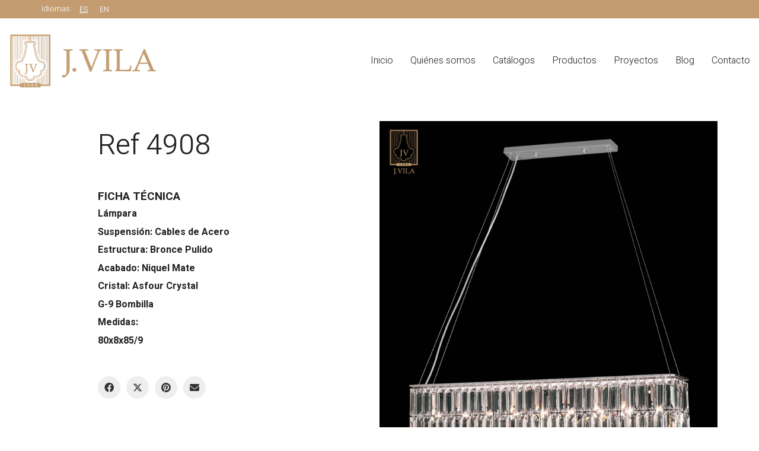

--- FILE ---
content_type: text/html; charset=utf-8
request_url: https://www.google.com/recaptcha/api2/anchor?ar=1&k=6LeDdqYaAAAAAO3rBWhpbaHniwPUEu2X2XaLACZJ&co=aHR0cHM6Ly93d3cuanZpbGFsYW1wLmNvbTo0NDM.&hl=en&v=PoyoqOPhxBO7pBk68S4YbpHZ&size=invisible&anchor-ms=20000&execute-ms=30000&cb=nbqkjqr2dxzp
body_size: 48629
content:
<!DOCTYPE HTML><html dir="ltr" lang="en"><head><meta http-equiv="Content-Type" content="text/html; charset=UTF-8">
<meta http-equiv="X-UA-Compatible" content="IE=edge">
<title>reCAPTCHA</title>
<style type="text/css">
/* cyrillic-ext */
@font-face {
  font-family: 'Roboto';
  font-style: normal;
  font-weight: 400;
  font-stretch: 100%;
  src: url(//fonts.gstatic.com/s/roboto/v48/KFO7CnqEu92Fr1ME7kSn66aGLdTylUAMa3GUBHMdazTgWw.woff2) format('woff2');
  unicode-range: U+0460-052F, U+1C80-1C8A, U+20B4, U+2DE0-2DFF, U+A640-A69F, U+FE2E-FE2F;
}
/* cyrillic */
@font-face {
  font-family: 'Roboto';
  font-style: normal;
  font-weight: 400;
  font-stretch: 100%;
  src: url(//fonts.gstatic.com/s/roboto/v48/KFO7CnqEu92Fr1ME7kSn66aGLdTylUAMa3iUBHMdazTgWw.woff2) format('woff2');
  unicode-range: U+0301, U+0400-045F, U+0490-0491, U+04B0-04B1, U+2116;
}
/* greek-ext */
@font-face {
  font-family: 'Roboto';
  font-style: normal;
  font-weight: 400;
  font-stretch: 100%;
  src: url(//fonts.gstatic.com/s/roboto/v48/KFO7CnqEu92Fr1ME7kSn66aGLdTylUAMa3CUBHMdazTgWw.woff2) format('woff2');
  unicode-range: U+1F00-1FFF;
}
/* greek */
@font-face {
  font-family: 'Roboto';
  font-style: normal;
  font-weight: 400;
  font-stretch: 100%;
  src: url(//fonts.gstatic.com/s/roboto/v48/KFO7CnqEu92Fr1ME7kSn66aGLdTylUAMa3-UBHMdazTgWw.woff2) format('woff2');
  unicode-range: U+0370-0377, U+037A-037F, U+0384-038A, U+038C, U+038E-03A1, U+03A3-03FF;
}
/* math */
@font-face {
  font-family: 'Roboto';
  font-style: normal;
  font-weight: 400;
  font-stretch: 100%;
  src: url(//fonts.gstatic.com/s/roboto/v48/KFO7CnqEu92Fr1ME7kSn66aGLdTylUAMawCUBHMdazTgWw.woff2) format('woff2');
  unicode-range: U+0302-0303, U+0305, U+0307-0308, U+0310, U+0312, U+0315, U+031A, U+0326-0327, U+032C, U+032F-0330, U+0332-0333, U+0338, U+033A, U+0346, U+034D, U+0391-03A1, U+03A3-03A9, U+03B1-03C9, U+03D1, U+03D5-03D6, U+03F0-03F1, U+03F4-03F5, U+2016-2017, U+2034-2038, U+203C, U+2040, U+2043, U+2047, U+2050, U+2057, U+205F, U+2070-2071, U+2074-208E, U+2090-209C, U+20D0-20DC, U+20E1, U+20E5-20EF, U+2100-2112, U+2114-2115, U+2117-2121, U+2123-214F, U+2190, U+2192, U+2194-21AE, U+21B0-21E5, U+21F1-21F2, U+21F4-2211, U+2213-2214, U+2216-22FF, U+2308-230B, U+2310, U+2319, U+231C-2321, U+2336-237A, U+237C, U+2395, U+239B-23B7, U+23D0, U+23DC-23E1, U+2474-2475, U+25AF, U+25B3, U+25B7, U+25BD, U+25C1, U+25CA, U+25CC, U+25FB, U+266D-266F, U+27C0-27FF, U+2900-2AFF, U+2B0E-2B11, U+2B30-2B4C, U+2BFE, U+3030, U+FF5B, U+FF5D, U+1D400-1D7FF, U+1EE00-1EEFF;
}
/* symbols */
@font-face {
  font-family: 'Roboto';
  font-style: normal;
  font-weight: 400;
  font-stretch: 100%;
  src: url(//fonts.gstatic.com/s/roboto/v48/KFO7CnqEu92Fr1ME7kSn66aGLdTylUAMaxKUBHMdazTgWw.woff2) format('woff2');
  unicode-range: U+0001-000C, U+000E-001F, U+007F-009F, U+20DD-20E0, U+20E2-20E4, U+2150-218F, U+2190, U+2192, U+2194-2199, U+21AF, U+21E6-21F0, U+21F3, U+2218-2219, U+2299, U+22C4-22C6, U+2300-243F, U+2440-244A, U+2460-24FF, U+25A0-27BF, U+2800-28FF, U+2921-2922, U+2981, U+29BF, U+29EB, U+2B00-2BFF, U+4DC0-4DFF, U+FFF9-FFFB, U+10140-1018E, U+10190-1019C, U+101A0, U+101D0-101FD, U+102E0-102FB, U+10E60-10E7E, U+1D2C0-1D2D3, U+1D2E0-1D37F, U+1F000-1F0FF, U+1F100-1F1AD, U+1F1E6-1F1FF, U+1F30D-1F30F, U+1F315, U+1F31C, U+1F31E, U+1F320-1F32C, U+1F336, U+1F378, U+1F37D, U+1F382, U+1F393-1F39F, U+1F3A7-1F3A8, U+1F3AC-1F3AF, U+1F3C2, U+1F3C4-1F3C6, U+1F3CA-1F3CE, U+1F3D4-1F3E0, U+1F3ED, U+1F3F1-1F3F3, U+1F3F5-1F3F7, U+1F408, U+1F415, U+1F41F, U+1F426, U+1F43F, U+1F441-1F442, U+1F444, U+1F446-1F449, U+1F44C-1F44E, U+1F453, U+1F46A, U+1F47D, U+1F4A3, U+1F4B0, U+1F4B3, U+1F4B9, U+1F4BB, U+1F4BF, U+1F4C8-1F4CB, U+1F4D6, U+1F4DA, U+1F4DF, U+1F4E3-1F4E6, U+1F4EA-1F4ED, U+1F4F7, U+1F4F9-1F4FB, U+1F4FD-1F4FE, U+1F503, U+1F507-1F50B, U+1F50D, U+1F512-1F513, U+1F53E-1F54A, U+1F54F-1F5FA, U+1F610, U+1F650-1F67F, U+1F687, U+1F68D, U+1F691, U+1F694, U+1F698, U+1F6AD, U+1F6B2, U+1F6B9-1F6BA, U+1F6BC, U+1F6C6-1F6CF, U+1F6D3-1F6D7, U+1F6E0-1F6EA, U+1F6F0-1F6F3, U+1F6F7-1F6FC, U+1F700-1F7FF, U+1F800-1F80B, U+1F810-1F847, U+1F850-1F859, U+1F860-1F887, U+1F890-1F8AD, U+1F8B0-1F8BB, U+1F8C0-1F8C1, U+1F900-1F90B, U+1F93B, U+1F946, U+1F984, U+1F996, U+1F9E9, U+1FA00-1FA6F, U+1FA70-1FA7C, U+1FA80-1FA89, U+1FA8F-1FAC6, U+1FACE-1FADC, U+1FADF-1FAE9, U+1FAF0-1FAF8, U+1FB00-1FBFF;
}
/* vietnamese */
@font-face {
  font-family: 'Roboto';
  font-style: normal;
  font-weight: 400;
  font-stretch: 100%;
  src: url(//fonts.gstatic.com/s/roboto/v48/KFO7CnqEu92Fr1ME7kSn66aGLdTylUAMa3OUBHMdazTgWw.woff2) format('woff2');
  unicode-range: U+0102-0103, U+0110-0111, U+0128-0129, U+0168-0169, U+01A0-01A1, U+01AF-01B0, U+0300-0301, U+0303-0304, U+0308-0309, U+0323, U+0329, U+1EA0-1EF9, U+20AB;
}
/* latin-ext */
@font-face {
  font-family: 'Roboto';
  font-style: normal;
  font-weight: 400;
  font-stretch: 100%;
  src: url(//fonts.gstatic.com/s/roboto/v48/KFO7CnqEu92Fr1ME7kSn66aGLdTylUAMa3KUBHMdazTgWw.woff2) format('woff2');
  unicode-range: U+0100-02BA, U+02BD-02C5, U+02C7-02CC, U+02CE-02D7, U+02DD-02FF, U+0304, U+0308, U+0329, U+1D00-1DBF, U+1E00-1E9F, U+1EF2-1EFF, U+2020, U+20A0-20AB, U+20AD-20C0, U+2113, U+2C60-2C7F, U+A720-A7FF;
}
/* latin */
@font-face {
  font-family: 'Roboto';
  font-style: normal;
  font-weight: 400;
  font-stretch: 100%;
  src: url(//fonts.gstatic.com/s/roboto/v48/KFO7CnqEu92Fr1ME7kSn66aGLdTylUAMa3yUBHMdazQ.woff2) format('woff2');
  unicode-range: U+0000-00FF, U+0131, U+0152-0153, U+02BB-02BC, U+02C6, U+02DA, U+02DC, U+0304, U+0308, U+0329, U+2000-206F, U+20AC, U+2122, U+2191, U+2193, U+2212, U+2215, U+FEFF, U+FFFD;
}
/* cyrillic-ext */
@font-face {
  font-family: 'Roboto';
  font-style: normal;
  font-weight: 500;
  font-stretch: 100%;
  src: url(//fonts.gstatic.com/s/roboto/v48/KFO7CnqEu92Fr1ME7kSn66aGLdTylUAMa3GUBHMdazTgWw.woff2) format('woff2');
  unicode-range: U+0460-052F, U+1C80-1C8A, U+20B4, U+2DE0-2DFF, U+A640-A69F, U+FE2E-FE2F;
}
/* cyrillic */
@font-face {
  font-family: 'Roboto';
  font-style: normal;
  font-weight: 500;
  font-stretch: 100%;
  src: url(//fonts.gstatic.com/s/roboto/v48/KFO7CnqEu92Fr1ME7kSn66aGLdTylUAMa3iUBHMdazTgWw.woff2) format('woff2');
  unicode-range: U+0301, U+0400-045F, U+0490-0491, U+04B0-04B1, U+2116;
}
/* greek-ext */
@font-face {
  font-family: 'Roboto';
  font-style: normal;
  font-weight: 500;
  font-stretch: 100%;
  src: url(//fonts.gstatic.com/s/roboto/v48/KFO7CnqEu92Fr1ME7kSn66aGLdTylUAMa3CUBHMdazTgWw.woff2) format('woff2');
  unicode-range: U+1F00-1FFF;
}
/* greek */
@font-face {
  font-family: 'Roboto';
  font-style: normal;
  font-weight: 500;
  font-stretch: 100%;
  src: url(//fonts.gstatic.com/s/roboto/v48/KFO7CnqEu92Fr1ME7kSn66aGLdTylUAMa3-UBHMdazTgWw.woff2) format('woff2');
  unicode-range: U+0370-0377, U+037A-037F, U+0384-038A, U+038C, U+038E-03A1, U+03A3-03FF;
}
/* math */
@font-face {
  font-family: 'Roboto';
  font-style: normal;
  font-weight: 500;
  font-stretch: 100%;
  src: url(//fonts.gstatic.com/s/roboto/v48/KFO7CnqEu92Fr1ME7kSn66aGLdTylUAMawCUBHMdazTgWw.woff2) format('woff2');
  unicode-range: U+0302-0303, U+0305, U+0307-0308, U+0310, U+0312, U+0315, U+031A, U+0326-0327, U+032C, U+032F-0330, U+0332-0333, U+0338, U+033A, U+0346, U+034D, U+0391-03A1, U+03A3-03A9, U+03B1-03C9, U+03D1, U+03D5-03D6, U+03F0-03F1, U+03F4-03F5, U+2016-2017, U+2034-2038, U+203C, U+2040, U+2043, U+2047, U+2050, U+2057, U+205F, U+2070-2071, U+2074-208E, U+2090-209C, U+20D0-20DC, U+20E1, U+20E5-20EF, U+2100-2112, U+2114-2115, U+2117-2121, U+2123-214F, U+2190, U+2192, U+2194-21AE, U+21B0-21E5, U+21F1-21F2, U+21F4-2211, U+2213-2214, U+2216-22FF, U+2308-230B, U+2310, U+2319, U+231C-2321, U+2336-237A, U+237C, U+2395, U+239B-23B7, U+23D0, U+23DC-23E1, U+2474-2475, U+25AF, U+25B3, U+25B7, U+25BD, U+25C1, U+25CA, U+25CC, U+25FB, U+266D-266F, U+27C0-27FF, U+2900-2AFF, U+2B0E-2B11, U+2B30-2B4C, U+2BFE, U+3030, U+FF5B, U+FF5D, U+1D400-1D7FF, U+1EE00-1EEFF;
}
/* symbols */
@font-face {
  font-family: 'Roboto';
  font-style: normal;
  font-weight: 500;
  font-stretch: 100%;
  src: url(//fonts.gstatic.com/s/roboto/v48/KFO7CnqEu92Fr1ME7kSn66aGLdTylUAMaxKUBHMdazTgWw.woff2) format('woff2');
  unicode-range: U+0001-000C, U+000E-001F, U+007F-009F, U+20DD-20E0, U+20E2-20E4, U+2150-218F, U+2190, U+2192, U+2194-2199, U+21AF, U+21E6-21F0, U+21F3, U+2218-2219, U+2299, U+22C4-22C6, U+2300-243F, U+2440-244A, U+2460-24FF, U+25A0-27BF, U+2800-28FF, U+2921-2922, U+2981, U+29BF, U+29EB, U+2B00-2BFF, U+4DC0-4DFF, U+FFF9-FFFB, U+10140-1018E, U+10190-1019C, U+101A0, U+101D0-101FD, U+102E0-102FB, U+10E60-10E7E, U+1D2C0-1D2D3, U+1D2E0-1D37F, U+1F000-1F0FF, U+1F100-1F1AD, U+1F1E6-1F1FF, U+1F30D-1F30F, U+1F315, U+1F31C, U+1F31E, U+1F320-1F32C, U+1F336, U+1F378, U+1F37D, U+1F382, U+1F393-1F39F, U+1F3A7-1F3A8, U+1F3AC-1F3AF, U+1F3C2, U+1F3C4-1F3C6, U+1F3CA-1F3CE, U+1F3D4-1F3E0, U+1F3ED, U+1F3F1-1F3F3, U+1F3F5-1F3F7, U+1F408, U+1F415, U+1F41F, U+1F426, U+1F43F, U+1F441-1F442, U+1F444, U+1F446-1F449, U+1F44C-1F44E, U+1F453, U+1F46A, U+1F47D, U+1F4A3, U+1F4B0, U+1F4B3, U+1F4B9, U+1F4BB, U+1F4BF, U+1F4C8-1F4CB, U+1F4D6, U+1F4DA, U+1F4DF, U+1F4E3-1F4E6, U+1F4EA-1F4ED, U+1F4F7, U+1F4F9-1F4FB, U+1F4FD-1F4FE, U+1F503, U+1F507-1F50B, U+1F50D, U+1F512-1F513, U+1F53E-1F54A, U+1F54F-1F5FA, U+1F610, U+1F650-1F67F, U+1F687, U+1F68D, U+1F691, U+1F694, U+1F698, U+1F6AD, U+1F6B2, U+1F6B9-1F6BA, U+1F6BC, U+1F6C6-1F6CF, U+1F6D3-1F6D7, U+1F6E0-1F6EA, U+1F6F0-1F6F3, U+1F6F7-1F6FC, U+1F700-1F7FF, U+1F800-1F80B, U+1F810-1F847, U+1F850-1F859, U+1F860-1F887, U+1F890-1F8AD, U+1F8B0-1F8BB, U+1F8C0-1F8C1, U+1F900-1F90B, U+1F93B, U+1F946, U+1F984, U+1F996, U+1F9E9, U+1FA00-1FA6F, U+1FA70-1FA7C, U+1FA80-1FA89, U+1FA8F-1FAC6, U+1FACE-1FADC, U+1FADF-1FAE9, U+1FAF0-1FAF8, U+1FB00-1FBFF;
}
/* vietnamese */
@font-face {
  font-family: 'Roboto';
  font-style: normal;
  font-weight: 500;
  font-stretch: 100%;
  src: url(//fonts.gstatic.com/s/roboto/v48/KFO7CnqEu92Fr1ME7kSn66aGLdTylUAMa3OUBHMdazTgWw.woff2) format('woff2');
  unicode-range: U+0102-0103, U+0110-0111, U+0128-0129, U+0168-0169, U+01A0-01A1, U+01AF-01B0, U+0300-0301, U+0303-0304, U+0308-0309, U+0323, U+0329, U+1EA0-1EF9, U+20AB;
}
/* latin-ext */
@font-face {
  font-family: 'Roboto';
  font-style: normal;
  font-weight: 500;
  font-stretch: 100%;
  src: url(//fonts.gstatic.com/s/roboto/v48/KFO7CnqEu92Fr1ME7kSn66aGLdTylUAMa3KUBHMdazTgWw.woff2) format('woff2');
  unicode-range: U+0100-02BA, U+02BD-02C5, U+02C7-02CC, U+02CE-02D7, U+02DD-02FF, U+0304, U+0308, U+0329, U+1D00-1DBF, U+1E00-1E9F, U+1EF2-1EFF, U+2020, U+20A0-20AB, U+20AD-20C0, U+2113, U+2C60-2C7F, U+A720-A7FF;
}
/* latin */
@font-face {
  font-family: 'Roboto';
  font-style: normal;
  font-weight: 500;
  font-stretch: 100%;
  src: url(//fonts.gstatic.com/s/roboto/v48/KFO7CnqEu92Fr1ME7kSn66aGLdTylUAMa3yUBHMdazQ.woff2) format('woff2');
  unicode-range: U+0000-00FF, U+0131, U+0152-0153, U+02BB-02BC, U+02C6, U+02DA, U+02DC, U+0304, U+0308, U+0329, U+2000-206F, U+20AC, U+2122, U+2191, U+2193, U+2212, U+2215, U+FEFF, U+FFFD;
}
/* cyrillic-ext */
@font-face {
  font-family: 'Roboto';
  font-style: normal;
  font-weight: 900;
  font-stretch: 100%;
  src: url(//fonts.gstatic.com/s/roboto/v48/KFO7CnqEu92Fr1ME7kSn66aGLdTylUAMa3GUBHMdazTgWw.woff2) format('woff2');
  unicode-range: U+0460-052F, U+1C80-1C8A, U+20B4, U+2DE0-2DFF, U+A640-A69F, U+FE2E-FE2F;
}
/* cyrillic */
@font-face {
  font-family: 'Roboto';
  font-style: normal;
  font-weight: 900;
  font-stretch: 100%;
  src: url(//fonts.gstatic.com/s/roboto/v48/KFO7CnqEu92Fr1ME7kSn66aGLdTylUAMa3iUBHMdazTgWw.woff2) format('woff2');
  unicode-range: U+0301, U+0400-045F, U+0490-0491, U+04B0-04B1, U+2116;
}
/* greek-ext */
@font-face {
  font-family: 'Roboto';
  font-style: normal;
  font-weight: 900;
  font-stretch: 100%;
  src: url(//fonts.gstatic.com/s/roboto/v48/KFO7CnqEu92Fr1ME7kSn66aGLdTylUAMa3CUBHMdazTgWw.woff2) format('woff2');
  unicode-range: U+1F00-1FFF;
}
/* greek */
@font-face {
  font-family: 'Roboto';
  font-style: normal;
  font-weight: 900;
  font-stretch: 100%;
  src: url(//fonts.gstatic.com/s/roboto/v48/KFO7CnqEu92Fr1ME7kSn66aGLdTylUAMa3-UBHMdazTgWw.woff2) format('woff2');
  unicode-range: U+0370-0377, U+037A-037F, U+0384-038A, U+038C, U+038E-03A1, U+03A3-03FF;
}
/* math */
@font-face {
  font-family: 'Roboto';
  font-style: normal;
  font-weight: 900;
  font-stretch: 100%;
  src: url(//fonts.gstatic.com/s/roboto/v48/KFO7CnqEu92Fr1ME7kSn66aGLdTylUAMawCUBHMdazTgWw.woff2) format('woff2');
  unicode-range: U+0302-0303, U+0305, U+0307-0308, U+0310, U+0312, U+0315, U+031A, U+0326-0327, U+032C, U+032F-0330, U+0332-0333, U+0338, U+033A, U+0346, U+034D, U+0391-03A1, U+03A3-03A9, U+03B1-03C9, U+03D1, U+03D5-03D6, U+03F0-03F1, U+03F4-03F5, U+2016-2017, U+2034-2038, U+203C, U+2040, U+2043, U+2047, U+2050, U+2057, U+205F, U+2070-2071, U+2074-208E, U+2090-209C, U+20D0-20DC, U+20E1, U+20E5-20EF, U+2100-2112, U+2114-2115, U+2117-2121, U+2123-214F, U+2190, U+2192, U+2194-21AE, U+21B0-21E5, U+21F1-21F2, U+21F4-2211, U+2213-2214, U+2216-22FF, U+2308-230B, U+2310, U+2319, U+231C-2321, U+2336-237A, U+237C, U+2395, U+239B-23B7, U+23D0, U+23DC-23E1, U+2474-2475, U+25AF, U+25B3, U+25B7, U+25BD, U+25C1, U+25CA, U+25CC, U+25FB, U+266D-266F, U+27C0-27FF, U+2900-2AFF, U+2B0E-2B11, U+2B30-2B4C, U+2BFE, U+3030, U+FF5B, U+FF5D, U+1D400-1D7FF, U+1EE00-1EEFF;
}
/* symbols */
@font-face {
  font-family: 'Roboto';
  font-style: normal;
  font-weight: 900;
  font-stretch: 100%;
  src: url(//fonts.gstatic.com/s/roboto/v48/KFO7CnqEu92Fr1ME7kSn66aGLdTylUAMaxKUBHMdazTgWw.woff2) format('woff2');
  unicode-range: U+0001-000C, U+000E-001F, U+007F-009F, U+20DD-20E0, U+20E2-20E4, U+2150-218F, U+2190, U+2192, U+2194-2199, U+21AF, U+21E6-21F0, U+21F3, U+2218-2219, U+2299, U+22C4-22C6, U+2300-243F, U+2440-244A, U+2460-24FF, U+25A0-27BF, U+2800-28FF, U+2921-2922, U+2981, U+29BF, U+29EB, U+2B00-2BFF, U+4DC0-4DFF, U+FFF9-FFFB, U+10140-1018E, U+10190-1019C, U+101A0, U+101D0-101FD, U+102E0-102FB, U+10E60-10E7E, U+1D2C0-1D2D3, U+1D2E0-1D37F, U+1F000-1F0FF, U+1F100-1F1AD, U+1F1E6-1F1FF, U+1F30D-1F30F, U+1F315, U+1F31C, U+1F31E, U+1F320-1F32C, U+1F336, U+1F378, U+1F37D, U+1F382, U+1F393-1F39F, U+1F3A7-1F3A8, U+1F3AC-1F3AF, U+1F3C2, U+1F3C4-1F3C6, U+1F3CA-1F3CE, U+1F3D4-1F3E0, U+1F3ED, U+1F3F1-1F3F3, U+1F3F5-1F3F7, U+1F408, U+1F415, U+1F41F, U+1F426, U+1F43F, U+1F441-1F442, U+1F444, U+1F446-1F449, U+1F44C-1F44E, U+1F453, U+1F46A, U+1F47D, U+1F4A3, U+1F4B0, U+1F4B3, U+1F4B9, U+1F4BB, U+1F4BF, U+1F4C8-1F4CB, U+1F4D6, U+1F4DA, U+1F4DF, U+1F4E3-1F4E6, U+1F4EA-1F4ED, U+1F4F7, U+1F4F9-1F4FB, U+1F4FD-1F4FE, U+1F503, U+1F507-1F50B, U+1F50D, U+1F512-1F513, U+1F53E-1F54A, U+1F54F-1F5FA, U+1F610, U+1F650-1F67F, U+1F687, U+1F68D, U+1F691, U+1F694, U+1F698, U+1F6AD, U+1F6B2, U+1F6B9-1F6BA, U+1F6BC, U+1F6C6-1F6CF, U+1F6D3-1F6D7, U+1F6E0-1F6EA, U+1F6F0-1F6F3, U+1F6F7-1F6FC, U+1F700-1F7FF, U+1F800-1F80B, U+1F810-1F847, U+1F850-1F859, U+1F860-1F887, U+1F890-1F8AD, U+1F8B0-1F8BB, U+1F8C0-1F8C1, U+1F900-1F90B, U+1F93B, U+1F946, U+1F984, U+1F996, U+1F9E9, U+1FA00-1FA6F, U+1FA70-1FA7C, U+1FA80-1FA89, U+1FA8F-1FAC6, U+1FACE-1FADC, U+1FADF-1FAE9, U+1FAF0-1FAF8, U+1FB00-1FBFF;
}
/* vietnamese */
@font-face {
  font-family: 'Roboto';
  font-style: normal;
  font-weight: 900;
  font-stretch: 100%;
  src: url(//fonts.gstatic.com/s/roboto/v48/KFO7CnqEu92Fr1ME7kSn66aGLdTylUAMa3OUBHMdazTgWw.woff2) format('woff2');
  unicode-range: U+0102-0103, U+0110-0111, U+0128-0129, U+0168-0169, U+01A0-01A1, U+01AF-01B0, U+0300-0301, U+0303-0304, U+0308-0309, U+0323, U+0329, U+1EA0-1EF9, U+20AB;
}
/* latin-ext */
@font-face {
  font-family: 'Roboto';
  font-style: normal;
  font-weight: 900;
  font-stretch: 100%;
  src: url(//fonts.gstatic.com/s/roboto/v48/KFO7CnqEu92Fr1ME7kSn66aGLdTylUAMa3KUBHMdazTgWw.woff2) format('woff2');
  unicode-range: U+0100-02BA, U+02BD-02C5, U+02C7-02CC, U+02CE-02D7, U+02DD-02FF, U+0304, U+0308, U+0329, U+1D00-1DBF, U+1E00-1E9F, U+1EF2-1EFF, U+2020, U+20A0-20AB, U+20AD-20C0, U+2113, U+2C60-2C7F, U+A720-A7FF;
}
/* latin */
@font-face {
  font-family: 'Roboto';
  font-style: normal;
  font-weight: 900;
  font-stretch: 100%;
  src: url(//fonts.gstatic.com/s/roboto/v48/KFO7CnqEu92Fr1ME7kSn66aGLdTylUAMa3yUBHMdazQ.woff2) format('woff2');
  unicode-range: U+0000-00FF, U+0131, U+0152-0153, U+02BB-02BC, U+02C6, U+02DA, U+02DC, U+0304, U+0308, U+0329, U+2000-206F, U+20AC, U+2122, U+2191, U+2193, U+2212, U+2215, U+FEFF, U+FFFD;
}

</style>
<link rel="stylesheet" type="text/css" href="https://www.gstatic.com/recaptcha/releases/PoyoqOPhxBO7pBk68S4YbpHZ/styles__ltr.css">
<script nonce="7KSp1nQLNddsvdOIeJvhxA" type="text/javascript">window['__recaptcha_api'] = 'https://www.google.com/recaptcha/api2/';</script>
<script type="text/javascript" src="https://www.gstatic.com/recaptcha/releases/PoyoqOPhxBO7pBk68S4YbpHZ/recaptcha__en.js" nonce="7KSp1nQLNddsvdOIeJvhxA">
      
    </script></head>
<body><div id="rc-anchor-alert" class="rc-anchor-alert"></div>
<input type="hidden" id="recaptcha-token" value="[base64]">
<script type="text/javascript" nonce="7KSp1nQLNddsvdOIeJvhxA">
      recaptcha.anchor.Main.init("[\x22ainput\x22,[\x22bgdata\x22,\x22\x22,\[base64]/[base64]/[base64]/[base64]/[base64]/[base64]/[base64]/[base64]/[base64]/[base64]\\u003d\x22,\[base64]\\u003d\\u003d\x22,\x22wqrCh13CsCIiSwlkwqwaFmotwpbClsKHwp1Yw7hyw7TDisK0wogmw5sSwpHDpwvCugbCusKYwqfDqz/[base64]/wpHCpCLDnTPCssK+wq3Ch8OzR8OUwqrCl8OPfFnCnHnDsQ/Dh8Oqwo9zwo/[base64]/DvSEiw5HDosKGwpJ6EcKTw48BWCPDgRR3PVB+wprCssK2dn0sw5zDvMKiwoXCq8OfIcKVw6vDpsOaw41zw5XCm8Ouw4kPwrrCq8Ohw53DjgJJw6XCiAnDisK+IljCvjvDlQzCgBtsFcK9BG/Drx5mw4F2w493wovDtmofwrhAwqXDusKNw5lLwqXDu8KpHgZwOcKmS8OvBsKAwqLCtUrCtxfCjz8dwpLCllLDln0pUsKFw4LCl8K7w67ClsOvw5vCpcO5UMKfwqXDq3jDsjrDjcO8UsKjO8K0OABYw7jDlGfDpsOECMOtZ8KfIyUOUsOOSsOTahfDnSJbXsK4w7/Di8Osw7HCnkccw64Tw4A/w5Nhwq3ClTbDuhkRw5vDji/Cn8O+WxI+w41sw6YHwqU9J8KwwrwNNcKrwqfCpMKvRMKqUS5Dw6DCt8KxPBJKOG/CqMKTw7jCnijDtzbCrcKQNSbDj8ODw4XCkhIUTsOywrAtdUkNcMOFwqXDlRzDiHcJwoRqXMKcQhh3wrvDssO2SWUweiDDtsKaIGjClSLCu8KfdsOUZ2Unwo5rSMKcwqXCiTF+L8OHA8KxPmzChcOjwpp/w5nDnnfDgsOcw7EyXBU0w7LDgMK1wqFCw7tJIsO8YwNDwrjDnMKeGEnDmD3CuRtyZcOhw552N8OkclJ5w6PDshNic8KxVsOYwoHDssOgKMKawrDDrlnCpMOpJlZYVBERDUXDtQbDg8OfM8KUAsOYYEXDiEg0cjoQMMOgw55mw5jDmw4iKHI/[base64]/DmsOUw5wOHStswoh4T8OYCjzDh8ORUnBKw6vCm38hHsOofEfDvcO0w4zCsBLClnrCgsOVw4bCjHJYY8KGFHzCnkbDnsK3w4tXwrfDqMKFwqUIC0HDvyYHwrgtFcOicmxxVsOowohxTcO9wpHDtMOTdXTDuMK6w53CmjbDlMOKw73DqcOrwpoawqUhU0Jnw4/CgikbaMO6w43CkMK/YcOIwpDDl8K2wqtzSnRPDsKrfsK6w4cHYsOmO8OILsOYw5zDrBjCpFjDqcK0wp7ChMKOw6dSWcOpwpLDvQkGDhXCjyF+w5U/wpE6wqzCi1TCvcO3wofDvHV/w7zCu8ORAQ/CjMOHw5J/[base64]/Cj8O4CMO+wrbDnsKFw6TDqgRxw67ClcKYwoUbw47CoD7CqMOmwprCrMKMwoEoNwPCuFZWfMOITsKQXcKoBsOYa8OZw7xsIiXDtsKIcsOwYQdCJcKqw4wUw4nCoMK2wpQew5nDn8O0w5nDrmFKSyZqQhpbIRvDvcOrw7bCmMOeThR6IBfCqsKYDFd/w4t/f0hDw5EMVRx2IMKrw7DChDcfTsK0ZsOjdcKQw4B7w4bDhy1Ww67DhMOeb8KiNcK1B8OhwroxaRXCtVzCqMKgdMObHwXDs3IGAQtAwrkMw4fDh8K/[base64]/Csnw8wrtAbcKKFsOMLxDDrsO4wqAewq1FcFfDsFDCncKGSBFKFyofBmvCmcK5wrYvw7/[base64]/M8KkZQzDq8Knw5vClTTDlCbDlMKhfsKDWsOew6FTwpHDq04/Gyt/wrg9w49oGmEjZANow6Qsw41qw7LDsF4zJX7CscKow7xKwowfw6bCiMK/[base64]/[base64]/SsKPW8K4w486IB3Do8OAwogdN8KTT8KtGknDjsOhw45+DnZnah/CpBvDisKEODjDunh6w6bClD7DjTPClcK1SGLDrX/[base64]/Do8KwwozDsR1SUV7Dom8ZwrPCq3vDpy4hwrQUEMOYw6LDi8OQw43DlsO3G2LCnRE3wrvCrsOpDcOqwqobw5bDkGvDuw3Du0XCkmdNWMO4awHCmit/w4vCnWc0wrE/[base64]/CnsKjb0XCnsKbw7zCvGzDhDjDu8OHHjIdasKvw5F+w4rDpHDDn8OgKcOxWjjDsC3DmcKOZ8KfdmsXwrs/WsOHwrg5J8ODIi0nwoDCs8OPwoNdwqtkeGHDoVsHwqXDgcK4woPDucKfwrdaHifChMKzKX47w43DjsKBJBwWLMOfworCjg3CkcO8WnVYwrzCvcK9ZcOtQU/CqsOxw4rDssKSw6HDrU5tw5lLA0lbw6lYS3Q1B3bCkcOqIGjCpUjCnhTDs8OKBEXCtcO9LTrCtC3Cgjt6EcOJwqHCmUXDl3U1M27Dr1fDtcKtwpsXAFcERsKXQcKFwqHDpcOLKy7Dix3DhcOCHMOQwo3CjcK8I0jDsS/DqTlewprCjcOJHMOOXTVbfHnCj8KdOsODMMKoKG7Co8K1MMK2YxfDnSbDpcOPFMKlw6xbwpLCjcOdw4bDhz45bn/Dk2kXwr3DrsKrbMK5wovDiEjChMKcwrjDo8KCJE7Cl8OAf1wHw7pqI3zCrcKUw4bCtMOlJ1VCw6Mmw5/DkF9Vwp5udV/CgA5Mw6nDoXzDtjTDnsKuZR/[base64]/EjHCk8OWFWrDqMO2w6/CgR/ChMOnb8KZXsOuwrNpwqgmw5XDkgvCvnbDr8Kmw6Z8QkFkM8KtwqjChl/Dn8KOBy/Cu1Upwp3CosOpwoQZwp/CpMOCw7zDlCjDqikhQTjDkignUsOUS8Onw75LS8OKSMK3Q0Mlw7PCpsOtYBDDkMKZwrMjd1/[base64]/BMKtPcK1VsKIDMK4w4YBw6lwwoEoc8K9wr7ClsObw7l8wrvCpcO8w6ZNw49Cwr0hw4rDi3Zgw7sxw5rDhMK6wp3CmBDCpUbCjAjDkTXCtsOTwovDvMKLwo5eDwUWJEZOYnXCtQbDjMOSw4PDhcKCZ8KLw513cxHCkEsgayrDhlxmTMO+OcKjKW/CsFjDqCLCoVjDvSfCocOKGlBLw5bDsMOZLU/DscKVZ8O5w499wrbDu8OgwojCjcO6w4bDsMOfEsKaCyfDlsK0EHAXw4DCnC3CjMKgVcKIwpQHw5PCicOEw4B/wrfCkF5PHMOiw50JKFwFS3kzFGpjeMOwwpxCSyvCvkrCkRtjRVvCgcKhw6VBfCt3wqcrGWFrCFZNw6ZTwostwoxAw6bCsy/[base64]/DtX/[base64]/[base64]/[base64]/DgsKgw4XDmMKuMkYdwpwwOwTDiGLDn8ONKcK4wq7ChjPDn8O/wrZhw68Yw79Tw6UQwrPCqQZfwpgScj5hw4TDosKhw6TCoMO7wp/Dn8K0w68ZXH4xR8KKw601c094OgFED3DDvcKAwq0FKsKbw48tacKwQ0bCm0PDs8K3wqXDqmsIw6HCu1NaMcK/w6zDokENGsOfel3DqMK9w5fDqsO9G8O8YMKFwrvDjB7DjAtoA3fDhMOlDMKywpXCo1PDlcKbw7dbwrnCvW3Dv1bDocOgWcOjw6cOd8ONw5bCksO3w49YwqjDo0rCpyBuDh8AEWU/[base64]/DjEbDsG9hHgJOIsO4wo55EsKBTg7Dp8OSw47DnMO1TsOaX8KrwoHDjyXDhcOIS2sZw6DDtDvDucKVFcOgEcOIw7XCt8KUFMKTw5TCvMOjdMKUw6DCsMKUw5TDo8O1Uxxnw5/DihjDkcK7w5hyR8KHw6FvL8OcL8OYBCzCisOgPMOPbcK1wr4wQsKEwrvDuW08wrQrFi0dLcOqdxjCkllOO8OwRcOBw6DDgHTDgGbDlzoGw4XChDpuwoXCr31sKCjCp8Ojw681wpA3F2PDkmRLwq7CriUgL3/CncOow57Dgj1hZMKew4c7w6fCgMKXwq3DucOWI8KKwoEHAMKrfcObaMOpJSkjwoHDi8O6bcKve0RjNsOwRy/Do8K+wo4Dfg/CkAvCnSfDpcOnw73Dki/ChADClcOGwp0Pw7pywrsfwpbDp8K4wqHCsGF+w55zPUDDrcO1w51wX2EvQklfRG/DlsKCcQQ+AVlrcsKDbcOwDcKsKgjCjsOVaAXDpsKweMK4w4TCvgh8CD4cwr4oR8OhwqrCjzJmBMKrdy/CncO7wqNewqweK8OcFDPDtwPCkQwHw4sew77Di8K6w7DCnXM/[base64]/IcOTCShRRsKeWzjCo8OZw5jDlcOeLC/Ci8OUw43DkMK/Hh8mwo/Du0vClUxrw60+IMKPw50jwrEmTMKIwpfCtibCjAAkwofCtMK7MSzDlsO0w70vOcKxBT7DiRPDhsO9w57ChBPChcKWRQHDhSXDtypsb8OUw6Qvw7Vrw6A3w5hmwpwMPk1mOHR1WcKcw6bDqMKfdX/CrkDCpMOmwoBEwrHCksKdDzTCl0V7dcOsGMOAHRXDsiMtIcOIdhfCsnrDiFIGwopjfknDii5nw6wEdSnDqXLDmsKRTDbDm3/Dpz/Di8OrbkokJjcIw65bw5QFwr5DbhFzw77CtsOzw5vDpyMtwpYVwr/DvcO0w4EEw5PCiMORUl0vwoJXZhBjwrPCrFY8dMOawojCgk9RQmTCg211w7TCpkNrw7TCiMOuVSZ8HT7ClTzDgh4/NGxmw6EjwoQeKMKYw5fCk8O8GwhfwoZHV03CvMOswooYwqxQwr/CgVDCjMK6FB3CrDFPW8O/ejjDrgEmTsKyw5dRNk5GWcO6w65VA8KJOsO/BiRSEAzCvsO6YsKfSWzCo8KJHybDjl/CpShZw6XDlHwldMOLwrvDukZYCBwyw5fDkcKpOA8JZsO2CMKXwp3ChDHCpMK4LsOTw4UEw5LCpcKvwrzDuVHDh1jCocOuw6/[base64]/DuAYcwpIBwodmC24dwonDn8Okw4ofIGt9PjTCjcKnb8KYH8OOw4ZwbXsCwrwEw7rCskIww7bDj8KTLcKSLcOWKsODYHvCmzszXi/DkcKyw6k3QMOLw5jCssK5U3DClHvDtMOKCcKrwrMKwpHCnMKHwoDDgsKyWsORw7PCn14YU8KMwrDCl8OPFHPDgUs7P8OGOkguwpTCkcOFWV/CuVY/bsKkwoEoSiNralbCisKKw7BYQsOACl7CtATDp8KWwp5Iwox2worDkWXDqkgXw6fCt8K9w7lWD8KNdsK1OSrCtMK5A1VTwpd4J3IfSFLCicKZwo49LnBEF8KMwonDkEnDsMKAw7Mlw7dNwqrDjcKHIUcyacOmJxfCkzbDn8ORw4phNH/CqsKGSW3Dg8Kgw6MRw45swoRbIXzDscOWaMONWsK8IF1YwqnDjHt2MAnCtQ56bMKKChYwwqXCvMKrW0fDgsKFJcKrw4TCsMOKFcOMwqokwo/DjsOgNcOiwo7Dj8KwYMKcfHvCujPDhCcYY8Ogw6TDgcO8wrAMw7o2csKJwpI8Zz/[base64]/UE0hCsKjw5YrwoPDqcOuw6vDqMKtQQXCjcK2Oh4ZQ8KRWcOaUsKnw51ROMKwwrkvEifDlcKYwoHCo093w5fDp2rDuF/CuDo7fjF+wqzCsHLDk8KvdcOewr5ZI8KfNcOtwr3Cn3ZjSTRrBMKiw5YGwrl5wpVww6LDm1nCkcO8w6how7LCvF4Ow7kAbMOwFWzCjsKWw5HDqCPDmMKBwqbCmSdRwphiwp1Mwr4sw7YcL8OQMmLDsF/Ch8OrIX3DqsKgwqfCv8OTFi9Vw6XDuwARTA/DlTjDq3Akw5pZwojDkcOYPxt4woIzXMKANT/DjUwcf8KRwrTCkDLCscOnw4odVT/[base64]/ZgbDusONwovDmRxNa3gLwrwrOsKSP8K+Bj3CqcOWwrTDs8OlFcKkNnF8RhV8w5bCnRsyw7nDs0HCsFsMwqvCssOiw6LDnybDj8KGN3kJEMO1w4PDglEPwr7DnsOfwpHDmMKdEXXColdFDQdMa0jDom3CkS3Dtl8nw687wrnDvsOvYH8gw4XDp8KIw7p8fX/DgMK1fsOaTMOUPcOnwp4/JlAnw51ow7XCmxzDnsKlK8KTw7rCpcOPw5rDrRMgbHogwpRrL8KDw40XCh/DqBXCg8Ojw7bDv8KZw6XDgsKgFWLCssKnw6bDjgXCt8ORB23CmMOLwqjDgHDDjxAVwqQWw4nDtMOoZFFrFVTCqcO2woDCn8K0c8O6XMO3NsOoTcKEDsOkSAfCpAVhPMKow5jDp8KKwqHDhWEeMcOPwqfDn8OjGFIlwpXDm8KJNV/DuVQsVWjCrgAlTsOmZDLDqCIzVXPCr8KwdhTChm49wrBRGsOPccKxw5LDscOawq8qwqjCj3rDr8OgwqXCs052w7TCvsOZw4oDwo5FNcOow6Q5WcOHZGkRwo3CucKVwp8VwoN3w4HClsKLccO/ScOrGsKgCMKaw5kwax3DimjDpMOHwr05acK6fsKKeQ/Dp8Ksw44PwpfCgCrDmHzCgsOFw658w4Yzb8KawrLDq8OfJ8KHYsOkwq3DiEstw4JRWCZKwq0Wwq0OwrIQGQs0wo3Csyc5Q8KMwp9jw6TDkgvCqxpYdH/DmF7ClcORwqdIwovCmUvCq8O9wqDDksO2Rz1owpPCosO8XcOpw4HDhVXCp3bCjsOCwpHDj8OOLUbDhjzCk3nDn8O/LMObVxleP1E/[base64]/[base64]/[base64]/wrZESMOTYS3Du8OTw5vCscK3wpo7ehFVVB0DwoLDoE45w7oMR3TDvDrDgsKyAsOew5jDmS9YRGHCu2DCjmvDgcORUsKbwqLDuiDCmwTDksOuMXEUa8OBJsKXZlkkC09dwpbDvUtCwo7DpcKxw6wLwqXDuMKtw5RNSWQdLcOAw5bDrxFFQsO/WWwGCS4jw71ID8K2wqrDiT5DGEV3F8OdwqMAwqZGwqzCmsOPw5ReS8OHQMOmHzPDg8O0w59jS8KUBD82T8OzKA/DqQQ3w41ZPMO9McO+wpZySmoJfMK+Fw/[base64]/[base64]/[base64]/[base64]/wpVcw73DsmZ1UsO2w5rDisO1MsKiw709woBUwqwjw5xeAT1Xwr/Cq8OqcATCjRBYVcOyEsKuEcKmw68sNx3DgsKXw7vCscKuw7/[base64]/ClcOiwprCtzAYwq3Dp2VRLEJEeMOMwoPDsTjCnxstw63DsiUGGkIaJMK8J0fCqcKYw5vDv8KIeHvCpRp9SMONwoEmB2fCtcKtwqB6JlcoZcO2w4fCgxnDq8Oswpk7exrCvRpTw69lwoxOG8OiHBDDrXnDm8Onwrkaw7ZUGkzCrcKje0jDncK+w7nCtMKKeih/L8KtwrPDrkoRbVQdwoQVHUPCl2rCngVzV8OCw58nw6HCul3DlV/DvRHDkEjCtiHDrcKuTMKJZCEWw6sLBWpaw48uw6s+AcKSbBQtbEMwBCg5wqvCk23CjCHCnMOSw7k6wqQgwq3DpcKLw4ZUaMODwoHDucOgAyHCnkTDisKZwp0wwoAgw5sBCEvCjUBLw6kcXx/CtsO7NsKpRCPCll8zesO6wpMjcUMeQMO/w6rCig0JwqTDqcKBw73DhMOFMAV4R8OPwoDCsMKGAynCo8OEwrTCvyXChsKvwqbCtMKLwppzHAjCu8Kwf8OwfyzChcK4w4TCjjEaw4TClHAuw53CiB4Mw5jCp8KFwp0rw7EDworClMKLRMK/w4DDhG1Iw7kMwp1Ew4XDj8KDw5sqw4ZOKsK9PCLDggLDjMOiw5lmw78kw7JlwolObVt5L8KwRcOYwp8FbUvCrQfChMOpRWxoB8KoPytIw7svwqbDj8O8wpDDjsKPEsKAKcOxUVDCmsKNE8Klwq/CocOAA8KowqDCv3bCpELDu1rCtxFzf8OvAcKkYy3CgcKkLkUgw7PCuyHCtWQGwp3CvcKRw4gnwoDCk8O5FcKNGsK3AMOjwpcqFiHCoVRncgfCvsOnREUWGsKWwrMQwo09d8OXw7Jyw5lRwpNMXcOZG8Ksw7pnU3djw5F0wq/CisOwYcOfZTbCnMOxw7N/[base64]/CpnTCgE/CjsOpwoDDosOqK0p5FCDDrR8zQSVXcsOJw63Cl1xbNE5DRHzChsKOfsOBWsO0CMK+L8ONwr9vHivDscK5G3zDrMOIw6MIccKYw49uw6vDkTRMwq3CtxZyDsKzUsOtLcOifHXCi2TDkSNXwo/DpzHCngIqRFrCtsKwbMODBmzDpm8nBMKhwo80DhzCszULw6Jzw6fCpMO3wrBocFvCmhvCuBsJw4bDvywmwqbDoGlBwqfCqG15w6LCgyM9wowHwocFwqk2w652w7YMAsK6wrHDuH3CvMO/Y8KrXsKcwqzCozxXcg8Hd8KTwpPCgMO8RsKqwqViwrgxBARZw4DDhQMuw5/[base64]/w4QbK8OYw7LDucOcY8Kbw4nDmsKhSGbDhsKFwqU3N0bCom/DugAAIcKmeVMZw7nCoHnCjMOtEEnCq3F/[base64]/CjXXDrjLDmyUtYgzDkh7DnhpqaTEvwrbDucOaYEvDmEBONT9vcMOpwpHDhnxew7ADw50uw5kAwpzCocKONCjCicOBwpQwwr7Dkk0Nw45bMXo1YGXCj2vCulwaw6UiWMOyIFErw6TCqcOUwozDonwkCsOGw5JWTVYLwrnCucKywovDvcOOw5nCrsOSw5/DuMKQfWN0wpTCpjVhfwDDo8OJXcOCw7/DksOaw49bw5bCisKewpbCrcK3OErCrShvw5HCh2TChl7DlsOUw5EEV8OeVMKRd2XCihZMw7zDkcOzw6N7w4vDvsONwoXDnlxNG8Owwp/DiMKuwog4c8OecUvCmcOYcCrDusKiUcKCBGl+XCACw74SBG9aTMK+a8O1w4PDs8KAw5wIEsKdC8KSOwR9EsKdw6rDh1PDtWXCkGjDs1ZuM8OXJcOQw4YAw5h9wr13HCzCmcK7fAbDg8K3KMKnw4NMw4R4B8KAw7/DqsOewpHDpCrDjMKCwpLCgsK3cmfCgHcxK8OewpfDkcKBw4R7EzYyIRrCkixgwozDk2IKw7vCj8OCw5LCkcOHwqvDm2nDsMOVw5HDoGPCl3PCj8KRJFZMwq1BQXfCusOCw7fCsX/DqnTDocOvECJYwoU4w4cqTg5Qc3gGSDp7LcKDH8OjJsKKwqbCnSXCvcO4w7FEbDd/BwbCkzcAw4bCt8OMw5DCq3VVwqbDnQJcw4TCpC51w408RcKiwoEtIcOww5cfQjg1w6/[base64]/DkE0xwpJ0wqdtClHClU/ClcKDbcKCwoLDt8KEwp/Di8Ola0LCjsK0ED/Ci8ORw7REwrTDrMOgwoV6RMKwwqZSwosEwp/DsFAgw505a8OHwr0mGcOpw7/[base64]/DrMOiw48Xw4LDrcKbw5NQLkrDlcKWIg/Cv8KIwol6bSZgw75NNcOUw5/[base64]/CtFIKGMORwqHDo2wSw57ChGTCs8KyBX3DgMOBKEZ+ZFoOAMKHwqbDpWTCrMO2w7jDlETDqsORYCzDnw5swqNMw4h0wqTCusKDwogGNMKnWlPCsg/[base64]/DqQTCqMKwwo0Bwp4nwqzDoClaRcK9w6bDoDt+BcOOQ8KXCyjCnMKyeDrCocK3w40LwpkWYDDDmcOEwpd+RcO9wo46YcOrZcOmNsOkDXlawpUxw4Newp/Dqz3DsCnCkMOqwrnCiMK9HsKnw6/CohfDtcOKccKFUR8LSX8SZcKUw57CigYIwqLCjmnCj1TChA18w6TDp8KQw4EzF21/wpPDiRvDlsOQP2g2wrZcJcKhwqQwwo53woXDthTDphFvwoQVwpErw6fDucKTwqHDqcKIw4A3F8KvwrPCuWTClcKSCnvCqy/ChcOdASjCq8KLXCLCnMOTwpsNGgc7w7LDsyoFDsOlDMORw5rCtz3CpMOlUcOKwovCgxF5AVTCqi/DtsOYwq9Yw73Dl8OIwqTCr2fDkMK4w5HDqicXw7zDoivCl8KHGTkYCQPDosOkeTvDlcK8wogqw6/CslQMw4hYwrjCjkvClsKlw6LCisOtPMOOGcOHd8OcKcK1w7hTDMOXw77DmitLUsOdF8KlQsOKc8OvXwHCnMKUwpQIeQbCrQ7Dm8KSw43CuB8nwrBfwpvDqjvCnjx6woPDpMOUw5bDllpmw5lqOMKdbMOnwrZaYsKSHWMvwojCgw/Ci8Kbw5QfD8K/fngmwqp1wqJSGmHDpXJGwo8yw5oYw7/CmV/CnitYw6fDgik0KEfDlClow7bDnBXDnW3DvMKIRWkGw5LCsgDDjQjDosKpw7TCr8Kuw7pwwrlHGzjDtTlaw6DCrMKBIcKiwojDj8KNwpcOPcOGPsOgwopAw5k5f0QoZDnDm8OZw4vDkz/CgXjDmHzDiigMRlsGTyLCq8KDRWo5wrrCrMK1w6ViA8ODw7FMdhvDv18Cw4/[base64]/[base64]/DkzESwotzIy90w6rDkhvDssKSR3k1woMIFQvDnsOSwqLDmMOXwpTDgsO6wqbDhSkIwp/CqFPCpsK0wqslWinDsMOFwpzCq8KJwpdpwrDDkzgGV07Dhh7CuHIKdTrDiCcew4nCgy8IEcOPWWNHXsKswp3DlMOqw7bDgmcfR8K9T8KQEMOdw4EBHsKBDMKfwpXDjljCg8KKwpVUwrfDuz5ZKl/Ck8KVwqljB30fwooiwq8LTcKHw7rCkGUTw6QHFALCsMKKwqhMw4fCg8OGHsKqfzAZCyldDcONw5rDmMOvWgZuw7IZw5vDlcO2w40Dw6XDrwUCw4/Ctx3CrXvCr8KuwoUiwqPDk8Ojwrcew6PDv8KYw67DlcOeFcOpDnjDkhcwwp3Cm8ODwpREwq/[base64]/DtMK5CcO4wq3DmF7DnsO+w7nDlHnDphDCisKLScKowpo3TxpEwoEVDAQpw7nCnsKIw4PCjcKIwofDmMKlwqFQPsOZw67CocOAw51jZizDnnIWCUY4w4QBw6FHwqHDrl3DtWM5GwDDh8OcaFfClg/DuMKwFUTCsMKTw7LCgcKIfEFWCCx2PsK5w6cgPQfCqFJSw6HDhmpMwo03w4DDqMOHL8Ogw5bDusKrGCvCi8OeH8KNwrdPwoDDo8KmLWnDrWkUw6rDsWo6FsKUZUgwwpXCr8O1wo/[base64]/dsOZIsKsdyTDmsKZX3HDok81VsOtWMO7w7saw45ALAxywpB6wq0tZsOAKsKNwrVTBcO1w6DChsKtJAlZwr1Ow67DqyZUw5XDtsKKCRrDqMKjw6oOFcOiFMKIwq3DisOhAMOXbiFXwpQtL8OOfMK/[base64]/wq3Cokh4IsOqw6zDlcKVWMOjJcOXYTAxw55bw7jCj8Olw5PChsKmcMO+wqNkw7lTb8Ogw4fCkgwQP8OtEsO4w45CKVXCnXbDr2jCkFfDqsKUwqlNw4fDosKhwq9zP2rCg3/DmTNVw7g/aGvCtF7CocKTw6J+G2AOw4zCrMO1w7HCr8KdMhEGw4VVwo5yGyJsdcKVTh/DssO3w4LCusKDwoDDv8OEwrTCoy3CqcOsF3HClSIPE0JHwrzDuMOnIcKIJcKZL2LCs8Ktw5ELX8KrJGRGWMK2SsOnEADCg3XDucOCwpDDi8OKcMOCw4TDnMKqw6vDhWZsw7wPw5IXPnwcYQoDwpXDj3/DjmDCuVHDqXXDjzrDgifDucOhw5AjFFPCg0JVAcOewrc3wojDq8KfwqUiw6k7B8OYGcKuwodbQMK8wpfCo8K7w4Njw4Row5knwp0LNMOTwoZGMyrCtlQRw7nCtwTCjMOgw5EyM1vCpWRHwoR7wqE3HMOKdMO6wol+w4BXw7FRwptPf1fDoh7Chi/Cv1RAw43Cs8KVesODw4/[base64]/DoMOwSCNfdAknw49Kwo3DhsKswpg9wp3CihwZwqnCpsOCwrHCk8O8wrXCmcKyYcKvFcKyUm4/ScO6GMKbCcKkw5YXwrRxagMubcK0w7AyW8OEw4vDk8Oww7kmEjXCu8OLLcKpwoDDs33CnhorwpMmwpRBwq8zD8OxWcKgw5YRTiXDh07CpHjCvcOdVjVCFi07w5PDkF5oDcObwoJGwpobwozDtm/CtcOpIcKiYcKNO8OywqAPwqQdVUscb0Rwwrk8w74aw6EXTxHDk8KKUMO4w5p+wobCiMO/w4/DrmdGwoTCuMK+KsKMwrfCo8KtIWrClULDmMOkwqfDt8KiYsOOQXzCu8K/[base64]/Cu8OuwqZwwoPCh8OtHMOeJMKKKDfClcKfAsObP8OFw516fgPCj8OiXsOxAcK3wpRjGRtaw6jDk3k2KcO5wo7DjcKlwr8sw47CpAU4BWBOLcKGA8Kdw6YIwqdwfcKSf1ZpwpzCgWjDsFjCp8K/w6fCkcK9wpwAw5JjFsOjw7fCpsKlWjvCtjZQwonDv1BcwqYQXsOsTcKNKAM+wqB3e8OGwq/CjsKhEsORG8O4wo17UxrCpMKGBsOYRsOxZys0w5FCwql7ZsOzw5vCtMOkwqIiPMKfRmkdw487wpbCqCfDvcOAw5QUwqfCt8K2JcKdXMKfQTANwoJdG3XDjsKDGhVqw4LDp8OWIcO7PU/CtHDCjGAQT8KbE8OUT8OCVMKIfsOCYsKiw5LCj07Ds2DCh8ORQW7DswTCi8KsW8O/w4LDk8Okw6F9w6rCpjstHH7Cq8K0w6nDnyvDicOowpAeGsOnDsO0U8KBw7pxwp7Dm2vDt3/Ch33DhVnDoBvDo8KlwpFyw6PClcONwrRWwodGwqYywqsWw7zCk8K6cijCvSnCkSDDnMOuVMO/[base64]/DnsKEJiHCu8OWwrDCgcKbwrfDnsK2wrUYwpXDvETCn3zDvgLCrsKTKhLDg8KFLsKtVMOiOwppw5HCn2jCgwUhw7LDkcOgwp9UbsO+BwZgGsK5w5Utw6bCm8OWHsKQZBd4w73DjG7DrHIUdybDtMOowr55w7h4wqnCh3vClcK8ZcKIwoIjLsKpIMKVw6/DvWA8OsObbEHCpQnDjjAzHcOdw6nDsWcRTsKZwq1gHsOdTzzCp8OdNMKxd8K5E33CvsKkDsOqMCA9emLCgcOPB8K9w44rFUo1wpcLS8O6w7rDkcOFa8OfwoZNNFnDqAzDhAhpK8O5KcOxw4PCsy3DksK8TMOGOGTClcOlK3sJXm/CjA/[base64]/ChQULwrLCg8O7cC7DunpQwqHDoMKXw6/DkcKPwok1wohMPWcOJ8Ohw5jDpBXCtG9ldRbDjsK7VsONwrbDjsKOw6rDvMKHw5fCjh1awoEHMMK3VsOSw6/CiHodwqojTsO0JsOEw5LCm8OPwoNEMcKWwo8NA8KRcRAHw6PCrMOnwqzDmywgGFVLEMO1w53DpWVXw71BCMOYwr5tQ8Oww5fDlE5zwq1ZwoRswoYHwrHCpF7CtsK4HCvCu1zDqcO5NULCvsKeWQLCjMOAUmwsw6nCm1TDvsOWVsKyZz/[base64]/W8KWw6/Dtgl5w7BtEQ8+w43DicK0w7jDssKzAk3DuU/Cj8KpXiwOalfCmMKUDcOIcSw3ZwRqSnbDuMOoRXVLXAlGwpjDpn/DusKLw7sew7jChUpnwqo2wpRaYVzDl8K5A8KlwqnCtsK4V8ORCMK2IxRoNxtmADlcwrHCpGDCqFksGhzDusKtHGzDsMKCQF/[base64]/[base64]/Dl8K1wqsLwoJUAMKFUHDCsXrDrwPCp8KdO8K1w6ZHD8OPesOMwobDq8OcEsOEdMKCw5XCqRkwKMKNMCrDrUDCrFjDoVk7w4hVA1HCoMKnwqnDu8K/DMKXBcKYQcK2ecO/[base64]/CpMOlw6TCuMO/wq/DohTCrnwrXcOOwqDCosOaRMKiw4RCwozDicKbwogTwrUNw7JeCMOiwrEaaMOIw7IhwoRAOMKZw4BRwp/[base64]/Dvh7CuMOTwpzCvcKhfgMiw4fCrEDCmcOAXzDCh8OzAMKvw4HCoiTCisO9K8KpPUfDum9TwovDlsKwUMOewobCtMOzw4TDiz5Ww7DDkh9IwrBYwrIVwoHCicKudETDimZmBQVVeX1haMOEw6d1B8Oow7x/w6jDpMOcMMO/wp1LPD4vw7dHBjdMw6kEaMOPHShuwr3DtcK7w6wpa8OVecOyw7fCiMKBw61dwrHDjsKcLcKXwonDhWTCpgQQX8OACBfClz/[base64]/[base64]/wq9Nw53DmsOrNRMyw4rCkcKiIWIVw5LDjSLDrH/DssOBIMK2JiU9w7nDuQbDiB/DqyxMw4Z/EMOGwpTDtBFewqtGwpF2G8Kowqo3I3nDuBnDhsKrwqNlLcKUw6x+w6thw7s9w49TwrMYw5DCk8OTJX/ClFpXw4spw7vDi17DnRZSw4xbwqxdw5c3wozDgyY5d8KUA8O2w5vCi8OBw4dFw7rDnsOFwozDvHkGwqsvw6/Dsn7CtXHDggXCo3/CjcOOw7TDkcOIXG1xw6wVw77DpBHCisKuwr3Cjz50DXfDmsOKfi0NDsKKRT4wwonDtjTCmsKJDyrDv8OsM8OPw5nCnMOiw6/DucKiwrLCrGxqwr1lA8Oww5AHwpFbwpnDuCXDvsOafA7Ck8OQaVbDucONS1BVIsOvYcKAwqHCo8Oxw7XDtUw8B1XDiMKYwqc5wp7Ch1zDpMKSw5fDucKuwqsIw6HCvcKxfTLCjw1ZDCPDlBpaw4x8OnjDlQ7CjsKuSC7DvMKPwqoYLC5BJsOrKsKTw5jDssKSwq/CmmYDT0TCt8O/PsOfw5JXeCHChMKawrLDtgwxXB3DqMOscMK4wr3CgwVRwrNFwqDCvsOedMO2wpzCjF/Cixwgw77DnDJ8wpbDmcKBworCjcKtYcOmwpzChFHCokvCgzFpw6TDkGnClcKeQUhdbMKjw4fDpgM+CyXDpsK9IsKKwqLDsRLDksOTZMOUUGpnccO5bsKjZHIvHcOJNMK3w4LCjsOGw5vCvhJswr8Ew6nCiMKDDsKpecK8QsOePcOsVcKlw5PDhj7Cv0/DpWNoIMKCw5/ClsOFwpjDpMOvfMOvw4fCpXs1LjzCoAzDrSZkWsKmw4nDrC/DgkIXFsOAwqlPwp1rUAXDtFE7a8K7woDCo8OOw6pKb8KHAMO7w5dYwoR8wo3DnMKcw44YWnHDosO7wp0iw4AHccK6J8KawpXCuFIVQ8OfX8K1w7nDhsOYFD5vw5XDoAXDpi3DjhZAH1EMKh/ChcOSIA8BwqnCkU3CmUTCh8K+wpjDtcKXaBfCvCvCghtBTXDCjV/CmxrDv8OJFgrCpMKxw6rDoE1Dw7tEw6DCog/CmMOIPsODw5HCuMOKwobCuhdPw6PDukdSw4PCrsKawqjCkEQowp/[base64]/CvMO2w5bDg8Kxw7JGYMKiLMOhJMKodQ4QwokvVAvCsMKVw6Avw4MCbyBNwrjCqBDCnMKYwp9cwpgqR8KGCMO8wpxzwqZewrjCnBTCo8KMKzkZwpXCs0/DmmfDl1zCgWHDkjrDoMK+woFfK8OvCFMWeMOKbsOBBSRUeVnCpy/CtcOiw4bCvj9Pwqk3VlwTw6cJwrx6wrDCmETCsXBDw7lEGTLCucK5w4fDgsKgCFgGRsKrNiQ9wrlJNMKJQcOqI8KEw61mw5bDtMKmw5Vew4N+S8KVw4TClE3DtlJMw77CmMO7ZMKbw7p3UGLCnxTDqcKdBcOsCMK/[base64]/DnsK2ccKgSjsMw7pKUsOLwosvY8KuwqMHw7HDjH4gWsKECWt1B8OeYkTCj3bClcOPWBPCjjQmwrUUciIHw63DrA7Dr0lMHRMdw5fDnmgawr9gw5JLwq1BfsK+w6/CsifDqcOIw5PCssOvwoESfcOBwq80wqNzwo0rIMOpZ8OZwr/DlcK3wrHCmHnChsOUwoDDvsKewr4Bfk4cwqbCoXPDiMKCZ1t2e8O7VghVw7jDncO3w57DohZbwoMgw4NgwoHDhcKBBlFxw5fDi8Oxe8OWw45AFQ/Co8OtSQo+w6taZsKLwrPDmRXCjk/Dn8OgJ0rDosORw5bDvMOYN0rDjMKTw7kWO0TCl8Kmw4lJw4HDnwpOEXvCggnChMOeZFjCgsKFKX1XMsOpK8K+JMODwpM7w7PCgxV0JcKIPsOEAsKFLMOkWj/CinbCoUnCgcKjIMOSZ8KOw7tgbMKTdMOvwpV/woE9IGkUZMOncDDCicKlwqHDrMKTwqTCkMOpO8OGQsOkdcOpF8Okwot8wrLCojDDtE1seVPCgMKHb03DiDcdVEjCkHVBwqECCsKrXBLDvjJCwqx0wp/CkDXCvMOEw7Zowqk2w44JJATCqsOMw550V34AwrzCry/DuMO4asOnIsOPw5jDlE1fPyc6f2zCqQXCgC7DhxTDpA0pPBc/WsOaAxPCmT7CknHDjcOIw4HDqsO5OcKGwrUWJsONaMOVworCn0fCiQgeBcKGwrk6BXtVHWcNPcONS2TDr8OHw5Y4w5lRwodAKHHDvCXClcOEw5XCtl4Yw4DClFolw7rDtR/DlSwfKSXDusKfw63Cr8KYwrhjw63DuU/[base64]/DicOZw6rDu8Oxw5hJw4nCrcOWwr3Dv8OdAmZ3w5NOQsOwwozDngLCpsKnw44ywr4\\u003d\x22],null,[\x22conf\x22,null,\x226LeDdqYaAAAAAO3rBWhpbaHniwPUEu2X2XaLACZJ\x22,0,null,null,null,1,[21,125,63,73,95,87,41,43,42,83,102,105,109,121],[1017145,362],0,null,null,null,null,0,null,0,null,700,1,null,0,\[base64]/76lBhnEnQkZnOKMAhnM8xEZ\x22,0,1,null,null,1,null,0,0,null,null,null,0],\x22https://www.jvilalamp.com:443\x22,null,[3,1,1],null,null,null,1,3600,[\x22https://www.google.com/intl/en/policies/privacy/\x22,\x22https://www.google.com/intl/en/policies/terms/\x22],\x222Zv2YdZlVqaICg09I8uSeqorQDV4htVOsMUzhGqcUw4\\u003d\x22,1,0,null,1,1768791747240,0,0,[161,80,11,107,244],null,[128,156,56,198],\x22RC-ClsEaRWZZwGJ8w\x22,null,null,null,null,null,\x220dAFcWeA6o2tcPf8A0PT73g4nAs4dMPlRunX-IviHEkPnec2LNsjTgzlwosODKu6YdpEIe80ZGiFYAvifGyz6Y1-HFu2-5YMM_YQ\x22,1768874547350]");
    </script></body></html>